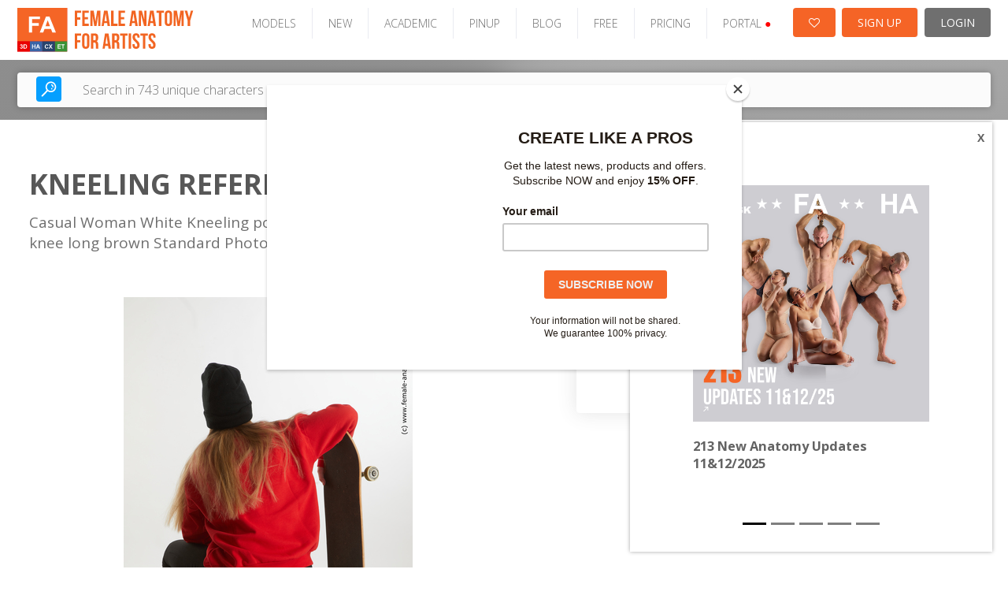

--- FILE ---
content_type: application/javascript
request_url: https://www.female-anatomy-for-artist.com/js/jquery.snippets.js?v=2.0.37
body_size: 844
content:

// center object
jQuery.fn.center = function () {
    this.css("position","absolute");
    this.css("top", ( $(window).height() - this.height() ) / 2+$(window).scrollTop() + "px");
    this.css("left", ( $(window).width() - this.width() ) / 2+$(window).scrollLeft() + "px");
    return this;
}



// pridanie priesvitneho pozadia example: $.overlay(200, 0.5);
jQuery.overlay = jQuery.fn.overlay = function(speed,opacity){
    speed = typeof(speed) != 'undefined' ? speed : 0;
    opacity = typeof(opacity) != 'undefined' ? opacity : 0.5;
    if($("#overlayShadow").length==0){
	$('body').append('<div id="overlayShadow" style="background-color:#000;opacity:0;position:fixed;left:0;right:0;top:0;bottom:0;"></div>');
    }
    $("#overlayShadow").fadeTo(speed,opacity);
    return this;
}
// odstranenie priesvitneho pozadia, example: $.overlayHide(200);
jQuery.overlayHide = jQuery.fn.overlayHide = function(speed){
    speed = typeof(speed) != 'undefined' ? speed : 200;
    $("#overlayShadow").fadeOut(speed,function(){$(this).remove()});
    return this;
}



// AutoScroll preskroluje na triedu ktoru chcem $('.area_name').autoscroll();
jQuery.fn.autoscroll = function(selector) {
    $('html,body').animate(
	{scrollTop: $(selector).offset().top},
	500
    );
}

// log jQuery events using Firebug and Firefox
// Usage: $('#someDiv').hide().log('div hidden').addClass('someClass');
jQuery.log = jQuery.fn.log = function (msg) {
      if (console){
         console.log("%s: %o", msg, this);
      }
      return this;
};


// input clearing
// How to use it: $('input').clearDefault();
(function($){
    $.fn.clearDefault = function(){
        return this.each(function(){
            var default_value = $(this).val();
            $(this).focus(function(){
                if ($(this).val() == default_value)
                             $(this).val("");
            });
            $(this).blur(function(){
                if ($(this).val() == "")
                              $(this).val(default_value);
            });
        });
    };
})(jQuery);